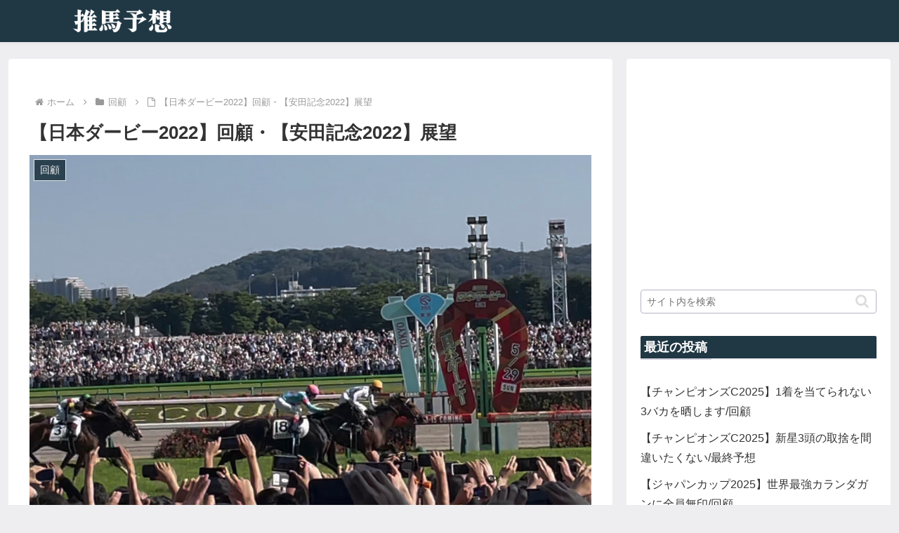

--- FILE ---
content_type: text/html; charset=utf-8
request_url: https://www.google.com/recaptcha/api2/aframe
body_size: 256
content:
<!DOCTYPE HTML><html><head><meta http-equiv="content-type" content="text/html; charset=UTF-8"></head><body><script nonce="lto3SwHNC4HnWlZMfsp1ag">/** Anti-fraud and anti-abuse applications only. See google.com/recaptcha */ try{var clients={'sodar':'https://pagead2.googlesyndication.com/pagead/sodar?'};window.addEventListener("message",function(a){try{if(a.source===window.parent){var b=JSON.parse(a.data);var c=clients[b['id']];if(c){var d=document.createElement('img');d.src=c+b['params']+'&rc='+(localStorage.getItem("rc::a")?sessionStorage.getItem("rc::b"):"");window.document.body.appendChild(d);sessionStorage.setItem("rc::e",parseInt(sessionStorage.getItem("rc::e")||0)+1);localStorage.setItem("rc::h",'1766338901967');}}}catch(b){}});window.parent.postMessage("_grecaptcha_ready", "*");}catch(b){}</script></body></html>

--- FILE ---
content_type: text/css
request_url: https://oshiuma.com/wp-content/themes/cocoon-child-master/style.css?ver=6.9&fver=20250421020931
body_size: 1646
content:
@charset "UTF-8";

/*!
Theme Name: Cocoon Child
Description: Cocoon専用の子テーマ
Theme URI: https://wp-cocoon.com/
Author: わいひら
Author URI: https://nelog.jp/
Template:   cocoon-master
Version:    1.1.3
*/

/************************************
** 子テーマ用のスタイルを書く
************************************/
/*必要ならばここにコードを書く*/
.caption-wrap:hover {
    font-weight: bold;
    color: #00a3af;
    border-bottom: 0px solid #00a3af;
}
/*スマホメニューを横スクロール*/
#header-container .navi-in > ul li {
   height: auto;
   font-weight: 600;
   line-height:1.3;
}
#header-container #navi a{
	background-color: #ffffff; /*背景色*/
   color:#203744; /* 文字色 */
   padding:0.8em 1em;
}
#header-container #navi a:hover{
   color:#00a3af; /* マウスホバー時の文字色 */
}
#header-container .navi-in > ul > .menu-item-has-children > a::after {
   top: 0.8em;
   font-size: 1.2em;
   font-weight: 600;
}
#header-container .sub-menu .caption-wrap{
   padding-left:1em;
}
.navi-in > ul .menu-item-has-description > a > .caption-wrap{
   height:auto;
}
@media screen and (max-width: 1030px){
  #header-container .menu-mobile{
    display:none;
  }
  .navi-in > .menu-mobile{
    display:-webkit-box;
    display:-ms-flexbox;
    display:flex;
    overflow-x: scroll;
    white-space: nowrap;
    -webkit-box-pack: start;
    -ms-flex-pack: start;
    justify-content: flex-start;
    flex-wrap: nowrap;
    -ms-flex-wrap: nowrap;
    flex-wrap: nowrap;
  }
  #header-container #navi a{
    font-size:0.8em;
    padding: 1em 1.2em;
  }
  #header-container .navi-in > ul > .menu-item-has-children > a::after{
    display:none;
  }
  #navi .navi-in > .menu-mobile li {
    height: auto;
    line-height: 1.8;
  }
  .mblt-header-mobile-buttons {
    margin-top: 53px;
  }
}

/*ヘッダーの文字と背景の色を変える*/
.search-menu-button.menu-button,
.navi-menu-button.menu-button{
	background-color:#203744;
	color: #FFFFFF;
}

.logo-menu-button.menu-button{
	background-color: #203744;
}

.navi-menu-button.menu-button:hover{
	background-color:#203744;
	color: #FFFFFF;
}

.logo-menu-button.menu-button:hover{
	background-color: #203744;
}

.search-menu-button.menu-button:hover {
	background-color:#203744;
}

.navi-menu-content,.menu-content {
	background-color:#203744;
}

.home-menu-button.menu-button {
	background-color:#203744;
}

.home-menu-button.menu-button:hover {
	background-color:#203744;
}

.pagination-next-link.key-btn {
	background-color:#203744;
}

a.page-numbers,.prev.page-numbers,.next.page-numbers {
	background-color: #c0c6c9;
}

.page-numbers.current { 
	background-color:#203744;
	color: white;
}

.page-numbers.dots { 
	background-color:#203744;
	color: white;
	opacity: 1.0;
}

.home-menu-button,.search-menu-button { 
	display: none;
}

.widget-footer-mobile-title.footer-title{
	display: block;
	background-color: white;
	color:#203744; 
	padding-left: 20px;
	border: 2px solid white;
	border-radius: 5px;
	margin-bottom: 20px;
}

.footer-bottom.fdt-logo.fnm-text-width.cf{
	border-top: 2px solid white;
}

img.site-logo-image {
	margin-left : 16.5px;
}

.menu-top.menu-header.menu-pc{
	display: none;
}

li.menu-item:hover {
	background-color: #c0c6c9; 
}

.prev-post-title:before,
.next-post-title:before {
    color: #999999; /* 文字色 */
    font-size: 9px; /* 文字サイズ */
    margin-bottom: 0.3em;
    display: block;
}
.next-post-title:before {
    content: '次のページ';
	margin-right: 10px;
	text-align: right;
}
.prev-post-title:before {
    content: '前のページ';
}

.pager-post-navi a {/*ページ送りナビ*/
line-height: 1.7;/*行間*/
font-size:9 px;/*文字の大きさ*/
font-weight: bold;/*文字の太さ*/
}

.pager-post-navi {
	border: 1px solid #203744;
}

a.tag-link {
	color:#203744;
}

a.tag-link:hover {
	color: #00a3af;
}

a.cat-link:hover {
	background-color:#203744;
	opacity: 0.6;
}

.related-entry-main-heading,.related-entry-card-title{
	color:#203744;
}

.sns-share-buttons a{
	width: 100px !important; /* ボタンの横幅 */
	height: 40px; /* ボタンの高さ */
}

.ss-top a.share-button{
	width: 100px !important; /* ボタンの横幅 */
	height: 40px; /* ボタンの高さ */
}

.icon-twitter:before {
	font-size: 25px;
}

.icon-line:before {
	font-size: 25px;
}

.icon-copy:before {
	font-size: 25px;
}

.pager-post-navi::after{
	background-color: #203744;
}

.pager-post-navi a.next-post {
	border-top: 1px solid #203744;
}

.site-name-text:hover{
	background-color: #203744;
}

.editor-styles-wrapper textarea, .editor-styles-wrapper select{
	border:3px solid red;
}

.line-button {
	background-color: #06C755 !important;
	color: white !important;
}

.twitter-button {
	background-color: black !important;
	color: white !important;
}

.copy-button {
	background-color: grey !important;
	color: white !important;
}
/************************************
** レスポンシブデザイン用のメディアクエリ
************************************/
/*1023px以下*/
@media screen and (max-width: 1023px){
  /*必要ならばここにコードを書く*/
}

/*834px以下*/
@media screen and (max-width: 834px){
  /*必要ならばここにコードを書く*/
}

/*480px以下*/
@media screen and (max-width: 480px){
  /*必要ならばここにコードを書く*/
}
